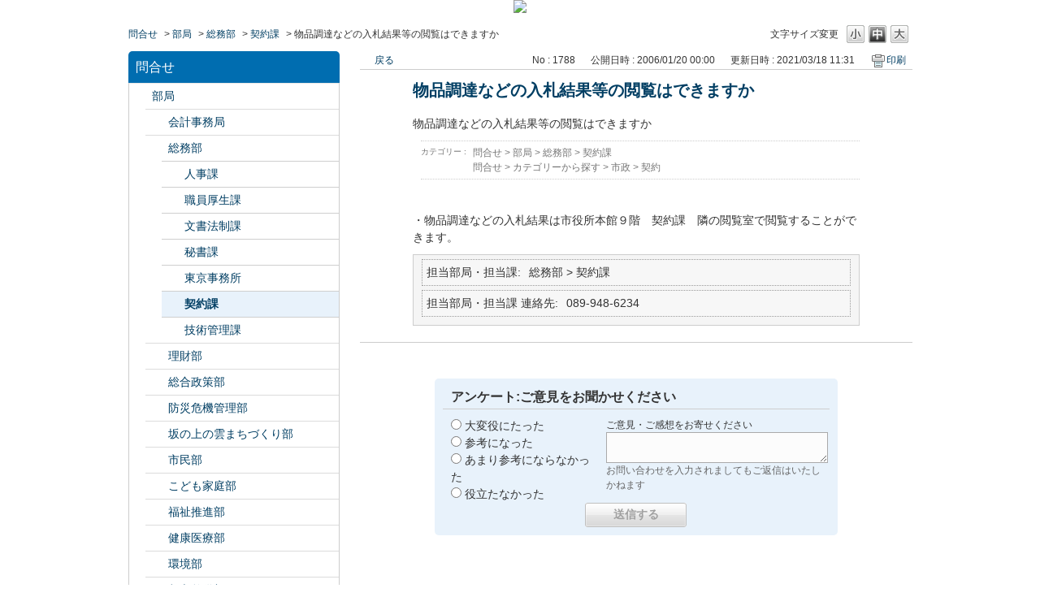

--- FILE ---
content_type: text/html; charset=utf-8
request_url: https://info-faq.city.matsuyama.ehime.jp/faq/show/1788?category_id=169&site_domain=default
body_size: 5517
content:
<!DOCTYPE html PUBLIC "-//W3C//DTD XHTML 1.0 Transitional//EN" "http://www.w3.org/TR/xhtml1/DTD/xhtml1-transitional.dtd">
<html xmlns="http://www.w3.org/1999/xhtml" lang="ja" xml:lang="ja">
  <head>
 <meta http-equiv="content-type" content="text/html; charset=UTF-8" />
    <meta http-equiv="X-UA-Compatible" content="IE=edge,chrome=1" />
    <meta http-equiv="Pragma" content="no-cache"/>
    <meta http-equiv="Cache-Control" content="no-cache"/>
    <meta http-equiv="Expires" content="0"/>
    <meta name="description" content="・物品調達などの入札結果は市役所本館９階　契約課　隣の閲覧室で閲覧することができます。
" />
    <meta name="keywords" content="契約課,総務部,部局" />
    <meta name="csrf-param" content="authenticity_token" />
<meta name="csrf-token" content="bD7HXi7PmoJF3ZYb6qWzJm86BozIM7RD7D5yxAvIVxFe88VIsbWuImzVaPXrslKqMTCn-FPxUEIvu5bwRTshHg" />
    <script src="/assets/application_front_pc-70829ab258f817609cf7b092652328b6cc107d834757186420ba06bcb3c507c9.js"></script>
<script src="/assets/calendar/calendar-ja-da58e63df1424289368016b5077d61a523d45dd27a7d717739d0dbc63fa6a683.js"></script>
<script>jQuery.migrateMute = true;</script>
<script src="/assets/jquery-migrate-3.3.2.min-dbdd70f5d90839a3040d1cbe135a53ce8f7088aa7543656e7adf9591fa3782aa.js"></script>
<link rel="stylesheet" href="/assets/application_front_pc-7cab32363d9fbcfee4c18a6add9fe66228e2561d6fe655ed3c9a039bf433fbd8.css" media="all" />
<link href="/stylesheets/style.css?nPF3kswPs5v47XR7qmFjeoiYoXJZlwnHkSMbCoOhIJSuPHWEU3WHO9HlipWrdoL21pIABsJV7cZSpv8-zVJWmw" media="all" rel="stylesheet" type="text/css" />
<link rel="stylesheet" href="https://info-faq.city.matsuyama.ehime.jp/css/style.css?site_id=-1" media="all" />
<link rel="stylesheet" href="https://info-faq.city.matsuyama.ehime.jp/css/style.css?site_id=1" media="all" />

    
    <title>物品調達などの入札結果等の閲覧はできますか | 松山市　よくある質問と回答集</title>
    
  </head>
  <body class="lang_size_medium" id="faq_show">
    
    <a name="top"></a>
    <div id="okw_wrapper">
<div style="text-align:center;"><a href="https://www.city.matsuyama.ehime.jp/"><img src="/usr/file/attachment/matsuyama_toppage.png"></a></div>
      <div id="okw_contents">
        <div id="okw_contents_base">
          <div id="okw_contents_inner" class="clearfix">
            <div id="okw_sub_header" class="clearfix">
              <div id="login_user_name"></div>
              <ul id="fontCol" class="flo_r">
                  <li class="okw_txt">文字サイズ変更</li>
  <li class="fntSml fntSml_ja">
    <a update_flash_color="#d4e0e8" data-remote="true" href="/front/font_size?font_type=small&amp;site_domain=default">S</a>
  </li>
  <li class="fntMidOn fntMidOn_ja">
    <a update_flash_color="#d4e0e8" data-remote="true" href="/front/font_size?font_type=middle&amp;site_domain=default">M</a>
  </li>
  <li class="fntBig fntBig_ja">
    <a update_flash_color="#d4e0e8" data-remote="true" href="/front/font_size?font_type=large&amp;site_domain=default">L</a>
  </li>

              </ul>
              <ul class="okw_bread">
  <li class="okw_bread_list"><a href="/category/show/1?site_domain=default">問合せ</a><span>&nbsp;&gt;&nbsp;</span><a href="/category/show/119?site_domain=default">部局</a><span>&nbsp;&gt;&nbsp;</span><a href="/category/show/125?site_domain=default">総務部</a><span>&nbsp;&gt;&nbsp;</span><a href="/category/show/157?site_domain=default">契約課</a><span>&nbsp;&gt;&nbsp;</span><span>物品調達などの入札結果等の閲覧はできますか</span></li>
</ul>
            
            </div>
            
<div id="okw_side" class="flo_l"><div class="colArea clearfix"><div class="oneCol okw_parts_category_tree"><div id="category_tree" class="category_tree">
  <div class="ttl_col"><h2 class="ttl_bg"><span class="icocate_tree">問合せ</span></h2></div>
  
  
  
  <ul id="tree_1" class="category_level_0">
    
  
  <li id="tree_icon_119" class="category_open">
    <div class="category_on cate_pull_inert_bg">
      <a class="pm_icon flo_l" child_url="#" js_effect_time="500" self_tag_id="tree_icon_119" tree_open="true" href="/category/show/119?site_domain=default">/category/show/119?site_domain=default</a><a href="/category/show/119?site_domain=default">部局</a>
    </div>
    
  <ul id="tree_119" class="category_level_1">
    
  
  <li id="tree_icon_120" class="category_close">
    <div class="category_on cate_pull_inert_bg">
      <a class="pm_icon flo_l" child_url="/category/tree_open/120?node=2&amp;site_domain=default&amp;tag_id=tree_icon_120" js_effect_time="500" self_tag_id="tree_icon_120" tree_open="true" href="/category/show/120?site_domain=default">/category/show/120?site_domain=default</a><a href="/category/show/120?site_domain=default">会計事務局</a>
    </div>
    
  </li>

  
  <li id="tree_icon_125" class="category_open">
    <div class="category_on cate_pull_inert_bg">
      <a class="pm_icon flo_l" child_url="#" js_effect_time="500" self_tag_id="tree_icon_125" tree_open="true" href="/category/show/125?site_domain=default">/category/show/125?site_domain=default</a><a href="/category/show/125?site_domain=default">総務部</a>
    </div>
    
  <ul id="tree_125" class="category_level_2">
    
  
  <li id="tree_icon_149" >
    <div class="category_none cate_pull_inert_bg">
      <a href="/category/show/149?site_domain=default">人事課</a>
    </div>
    
  </li>

  
  <li id="tree_icon_150" >
    <div class="category_none cate_pull_inert_bg">
      <a href="/category/show/150?site_domain=default">職員厚生課</a>
    </div>
    
  </li>

  
  <li id="tree_icon_155" >
    <div class="category_none cate_pull_inert_bg">
      <a href="/category/show/155?site_domain=default">文書法制課</a>
    </div>
    
  </li>

  
  <li id="tree_icon_154" >
    <div class="category_none cate_pull_inert_bg">
      <a href="/category/show/154?site_domain=default">秘書課</a>
    </div>
    
  </li>

  
  <li id="tree_icon_186" >
    <div class="category_none cate_pull_inert_bg">
      <a href="/category/show/186?site_domain=default">東京事務所</a>
    </div>
    
  </li>

  
  <li id="tree_icon_157" >
    <div class="category_none category_select cate_pull_inert_bg">
      <a href="/category/show/157?site_domain=default">契約課</a>
    </div>
    
  </li>

  
  <li id="tree_icon_158" >
    <div class="category_none cate_pull_inert_bg">
      <a href="/category/show/158?site_domain=default">技術管理課</a>
    </div>
    
  </li>

  </ul>




  </li>

  
  <li id="tree_icon_127" class="category_close">
    <div class="category_on cate_pull_inert_bg">
      <a class="pm_icon flo_l" child_url="/category/tree_open/127?node=2&amp;site_domain=default&amp;tag_id=tree_icon_127" js_effect_time="500" self_tag_id="tree_icon_127" tree_open="true" href="/category/show/127?site_domain=default">/category/show/127?site_domain=default</a><a href="/category/show/127?site_domain=default">理財部</a>
    </div>
    
  </li>

  
  <li id="tree_icon_126" class="category_close">
    <div class="category_on cate_pull_inert_bg">
      <a class="pm_icon flo_l" child_url="/category/tree_open/126?node=2&amp;site_domain=default&amp;tag_id=tree_icon_126" js_effect_time="500" self_tag_id="tree_icon_126" tree_open="true" href="/category/show/126?site_domain=default">/category/show/126?site_domain=default</a><a href="/category/show/126?site_domain=default">総合政策部</a>
    </div>
    
  </li>

  
  <li id="tree_icon_424" class="category_close">
    <div class="category_on cate_pull_inert_bg">
      <a class="pm_icon flo_l" child_url="/category/tree_open/424?node=2&amp;site_domain=default&amp;tag_id=tree_icon_424" js_effect_time="500" self_tag_id="tree_icon_424" tree_open="true" href="/category/show/424?site_domain=default">/category/show/424?site_domain=default</a><a href="/category/show/424?site_domain=default">防災危機管理部</a>
    </div>
    
  </li>

  
  <li id="tree_icon_398" class="category_close">
    <div class="category_on cate_pull_inert_bg">
      <a class="pm_icon flo_l" child_url="/category/tree_open/398?node=2&amp;site_domain=default&amp;tag_id=tree_icon_398" js_effect_time="500" self_tag_id="tree_icon_398" tree_open="true" href="/category/show/398?site_domain=default">/category/show/398?site_domain=default</a><a href="/category/show/398?site_domain=default">坂の上の雲まちづくり部</a>
    </div>
    
  </li>

  
  <li id="tree_icon_128" class="category_close">
    <div class="category_on cate_pull_inert_bg">
      <a class="pm_icon flo_l" child_url="/category/tree_open/128?node=2&amp;site_domain=default&amp;tag_id=tree_icon_128" js_effect_time="500" self_tag_id="tree_icon_128" tree_open="true" href="/category/show/128?site_domain=default">/category/show/128?site_domain=default</a><a href="/category/show/128?site_domain=default">市民部</a>
    </div>
    
  </li>

  
  <li id="tree_icon_415" class="category_close">
    <div class="category_on cate_pull_inert_bg">
      <a class="pm_icon flo_l" child_url="/category/tree_open/415?node=2&amp;site_domain=default&amp;tag_id=tree_icon_415" js_effect_time="500" self_tag_id="tree_icon_415" tree_open="true" href="/category/show/415?site_domain=default">/category/show/415?site_domain=default</a><a href="/category/show/415?site_domain=default">こども家庭部</a>
    </div>
    
  </li>

  
  <li id="tree_icon_130" class="category_close">
    <div class="category_on cate_pull_inert_bg">
      <a class="pm_icon flo_l" child_url="/category/tree_open/130?node=2&amp;site_domain=default&amp;tag_id=tree_icon_130" js_effect_time="500" self_tag_id="tree_icon_130" tree_open="true" href="/category/show/130?site_domain=default">/category/show/130?site_domain=default</a><a href="/category/show/130?site_domain=default">福祉推進部</a>
    </div>
    
  </li>

  
  <li id="tree_icon_132" class="category_close">
    <div class="category_on cate_pull_inert_bg">
      <a class="pm_icon flo_l" child_url="/category/tree_open/132?node=2&amp;site_domain=default&amp;tag_id=tree_icon_132" js_effect_time="500" self_tag_id="tree_icon_132" tree_open="true" href="/category/show/132?site_domain=default">/category/show/132?site_domain=default</a><a href="/category/show/132?site_domain=default">健康医療部</a>
    </div>
    
  </li>

  
  <li id="tree_icon_133" class="category_close">
    <div class="category_on cate_pull_inert_bg">
      <a class="pm_icon flo_l" child_url="/category/tree_open/133?node=2&amp;site_domain=default&amp;tag_id=tree_icon_133" js_effect_time="500" self_tag_id="tree_icon_133" tree_open="true" href="/category/show/133?site_domain=default">/category/show/133?site_domain=default</a><a href="/category/show/133?site_domain=default">環境部</a>
    </div>
    
  </li>

  
  <li id="tree_icon_135" class="category_close">
    <div class="category_on cate_pull_inert_bg">
      <a class="pm_icon flo_l" child_url="/category/tree_open/135?node=2&amp;site_domain=default&amp;tag_id=tree_icon_135" js_effect_time="500" self_tag_id="tree_icon_135" tree_open="true" href="/category/show/135?site_domain=default">/category/show/135?site_domain=default</a><a href="/category/show/135?site_domain=default">都市整備部</a>
    </div>
    
  </li>

  
  <li id="tree_icon_425" class="category_close">
    <div class="category_on cate_pull_inert_bg">
      <a class="pm_icon flo_l" child_url="/category/tree_open/425?node=2&amp;site_domain=default&amp;tag_id=tree_icon_425" js_effect_time="500" self_tag_id="tree_icon_425" tree_open="true" href="/category/show/425?site_domain=default">/category/show/425?site_domain=default</a><a href="/category/show/425?site_domain=default">開発建築部</a>
    </div>
    
  </li>

  
  <li id="tree_icon_138" class="category_close">
    <div class="category_on cate_pull_inert_bg">
      <a class="pm_icon flo_l" child_url="/category/tree_open/138?node=2&amp;site_domain=default&amp;tag_id=tree_icon_138" js_effect_time="500" self_tag_id="tree_icon_138" tree_open="true" href="/category/show/138?site_domain=default">/category/show/138?site_domain=default</a><a href="/category/show/138?site_domain=default">産業経済部</a>
    </div>
    
  </li>

  
  <li id="tree_icon_427" class="category_close">
    <div class="category_on cate_pull_inert_bg">
      <a class="pm_icon flo_l" child_url="/category/tree_open/427?node=2&amp;site_domain=default&amp;tag_id=tree_icon_427" js_effect_time="500" self_tag_id="tree_icon_427" tree_open="true" href="/category/show/427?site_domain=default">/category/show/427?site_domain=default</a><a href="/category/show/427?site_domain=default">農林水産部</a>
    </div>
    
  </li>

  
  <li id="tree_icon_140" class="category_close">
    <div class="category_on cate_pull_inert_bg">
      <a class="pm_icon flo_l" child_url="/category/tree_open/140?node=2&amp;site_domain=default&amp;tag_id=tree_icon_140" js_effect_time="500" self_tag_id="tree_icon_140" tree_open="true" href="/category/show/140?site_domain=default">/category/show/140?site_domain=default</a><a href="/category/show/140?site_domain=default">松山市消防局</a>
    </div>
    
  </li>

  
  <li id="tree_icon_142" class="category_close">
    <div class="category_on cate_pull_inert_bg">
      <a class="pm_icon flo_l" child_url="/category/tree_open/142?node=2&amp;site_domain=default&amp;tag_id=tree_icon_142" js_effect_time="500" self_tag_id="tree_icon_142" tree_open="true" href="/category/show/142?site_domain=default">/category/show/142?site_domain=default</a><a href="/category/show/142?site_domain=default">松山市教育委員会</a>
    </div>
    
  </li>

  
  <li id="tree_icon_143" class="category_close">
    <div class="category_on cate_pull_inert_bg">
      <a class="pm_icon flo_l" child_url="/category/tree_open/143?node=2&amp;site_domain=default&amp;tag_id=tree_icon_143" js_effect_time="500" self_tag_id="tree_icon_143" tree_open="true" href="/category/show/143?site_domain=default">/category/show/143?site_domain=default</a><a href="/category/show/143?site_domain=default">松山市議会事務局</a>
    </div>
    
  </li>

  
  <li id="tree_icon_146" class="category_close">
    <div class="category_on cate_pull_inert_bg">
      <a class="pm_icon flo_l" child_url="/category/tree_open/146?node=2&amp;site_domain=default&amp;tag_id=tree_icon_146" js_effect_time="500" self_tag_id="tree_icon_146" tree_open="true" href="/category/show/146?site_domain=default">/category/show/146?site_domain=default</a><a href="/category/show/146?site_domain=default">監査委員事務局</a>
    </div>
    
  </li>

  
  <li id="tree_icon_148" class="category_close">
    <div class="category_on cate_pull_inert_bg">
      <a class="pm_icon flo_l" child_url="/category/tree_open/148?node=2&amp;site_domain=default&amp;tag_id=tree_icon_148" js_effect_time="500" self_tag_id="tree_icon_148" tree_open="true" href="/category/show/148?site_domain=default">/category/show/148?site_domain=default</a><a href="/category/show/148?site_domain=default">選挙管理委員会事務局</a>
    </div>
    
  </li>

  
  <li id="tree_icon_147" class="category_close">
    <div class="category_on cate_pull_inert_bg">
      <a class="pm_icon flo_l" child_url="/category/tree_open/147?node=2&amp;site_domain=default&amp;tag_id=tree_icon_147" js_effect_time="500" self_tag_id="tree_icon_147" tree_open="true" href="/category/show/147?site_domain=default">/category/show/147?site_domain=default</a><a href="/category/show/147?site_domain=default">農業委員会事務局</a>
    </div>
    
  </li>

  
  <li id="tree_icon_145" class="category_close">
    <div class="category_on cate_pull_inert_bg">
      <a class="pm_icon flo_l" child_url="/category/tree_open/145?node=2&amp;site_domain=default&amp;tag_id=tree_icon_145" js_effect_time="500" self_tag_id="tree_icon_145" tree_open="true" href="/category/show/145?site_domain=default">/category/show/145?site_domain=default</a><a href="/category/show/145?site_domain=default">公平委員会事務局</a>
    </div>
    
  </li>

  
  <li id="tree_icon_144" class="category_close">
    <div class="category_on cate_pull_inert_bg">
      <a class="pm_icon flo_l" child_url="/category/tree_open/144?node=2&amp;site_domain=default&amp;tag_id=tree_icon_144" js_effect_time="500" self_tag_id="tree_icon_144" tree_open="true" href="/category/show/144?site_domain=default">/category/show/144?site_domain=default</a><a href="/category/show/144?site_domain=default">上下水道部</a>
    </div>
    
  </li>

  
  <li id="tree_icon_134" class="category_close">
    <div class="category_on cate_pull_inert_bg">
      <a class="pm_icon flo_l" child_url="/category/tree_open/134?node=2&amp;site_domain=default&amp;tag_id=tree_icon_134" js_effect_time="500" self_tag_id="tree_icon_134" tree_open="true" href="/category/show/134?site_domain=default">/category/show/134?site_domain=default</a><a href="/category/show/134?site_domain=default">松山市文化・スポーツ振興財団</a>
    </div>
    
  </li>

  
  <li id="tree_icon_131" class="category_close">
    <div class="category_on cate_pull_inert_bg">
      <a class="pm_icon flo_l" child_url="/category/tree_open/131?node=2&amp;site_domain=default&amp;tag_id=tree_icon_131" js_effect_time="500" self_tag_id="tree_icon_131" tree_open="true" href="/category/show/131?site_domain=default">/category/show/131?site_domain=default</a><a href="/category/show/131?site_domain=default">その他外郭団体</a>
    </div>
    
  </li>

  </ul>




  </li>

  
  <li id="tree_icon_2" class="category_close">
    <div class="category_on cate_pull_inert_bg">
      <a class="pm_icon flo_l" child_url="/category/tree_open/2?node=1&amp;site_domain=default&amp;tag_id=tree_icon_2" js_effect_time="500" self_tag_id="tree_icon_2" tree_open="true" href="/category/show/2?site_domain=default">/category/show/2?site_domain=default</a><a href="/category/show/2?site_domain=default">カテゴリーから探す</a>
    </div>
    
  </li>

  
  <li id="tree_icon_105" class="category_close">
    <div class="category_on cate_pull_inert_bg">
      <a class="pm_icon flo_l" child_url="/category/tree_open/105?node=1&amp;site_domain=default&amp;tag_id=tree_icon_105" js_effect_time="500" self_tag_id="tree_icon_105" tree_open="true" href="/category/show/105?site_domain=default">/category/show/105?site_domain=default</a><a href="/category/show/105?site_domain=default">ライフイベントから探す</a>
    </div>
    
  </li>

  </ul>









</div>
</div></div></div><div id="okw_center" class="okw_side flo_r"><div class="colArea clearfix"><div class="oneCol okw_main_faq">    <!-- FAQ_CONTENTS_AREA -->
    <div class="faq_qstInf_col clearfix">
    <ul class="siteLink">
        <li class="preLink">
            <a title="戻る" href="/category/show/169?site_domain=default">戻る</a>
        </li>
    </ul>
  <ul class="faq_dateNo flo_r">
    <li class="faq_no">No&nbsp;:&nbsp;1788</li>
      <li class="faq_date">公開日時&nbsp;:&nbsp;2006/01/20 00:00</li>
      <li class="faq_date">更新日時&nbsp;:&nbsp;2021/03/18 11:31</li>
        <li class="faq_print">
          <span class="icoPrint">
              <a target="_blank" href="/print/faq/1788?category_id=169&amp;site_domain=default">印刷</a>
          </span>
        </li>
  </ul>
</div>
<span class="mark_area"></span>

<script type='text/javascript'>
    //<![CDATA[
    $(function() {
        $("#faq_tag_search_return_button").click(function () {
            const keywordTagsJ = JSON.stringify()
            const faqId = `${}`
            faq_popup_close_log(keywordTagsJ, faqId);
            window.close();
            return false;
        });
    });
    //]]>
</script>

<h2 class="faq_qstCont_ttl"><span class="icoQ">物品調達などの入札結果等の閲覧はできますか</span></h2>
<div class="faq_qstCont_col">
    <div id="faq_question_contents" class="faq_qstCont_txt clearfix">
      <div>物品調達などの入札結果等の閲覧はできますか</div>

    </div>
  <dl class="faq_cate_col clearfix">
    <dt>カテゴリー&nbsp;:&nbsp;</dt>
    <dd>
      <ul>
          <li class="clearfix">
            <a href="/category/show/1?site_domain=default">問合せ</a><span>&nbsp;&gt;&nbsp;</span><a href="/category/show/119?site_domain=default">部局</a><span>&nbsp;&gt;&nbsp;</span><a href="/category/show/125?site_domain=default">総務部</a><span>&nbsp;&gt;&nbsp;</span><a href="/category/show/157?site_domain=default">契約課</a>
          </li>
          <li class="clearfix">
            <a href="/category/show/1?site_domain=default">問合せ</a><span>&nbsp;&gt;&nbsp;</span><a href="/category/show/2?site_domain=default">カテゴリーから探す</a><span>&nbsp;&gt;&nbsp;</span><a href="/category/show/3?site_domain=default">市政</a><span>&nbsp;&gt;&nbsp;</span><a href="/category/show/18?site_domain=default">契約</a>
          </li>
      </ul>
    </dd>
  </dl>
</div>
<h2 class="faq_ans_bor faq_ans_ttl">
    <span class="icoA">回答</span>
</h2>
<div class="faq_ans_col">
  <div id="faq_answer_contents" class="faq_ansCont_txt clearfix">
    <div>・物品調達などの入札結果は市役所本館９階　契約課　隣の閲覧室で閲覧することができます。</div>

  </div>
    <div class="faq_addition_col">
      <dl class="faq_addition_list faq_attribute10 clearfix not_html">
        <dt>担当部局・担当課</dt>
          <dd>総務部 &gt; 契約課</dd>
      </dl>
      <dl class="faq_addition_list faq_attribute11 clearfix not_html">
        <dt>担当部局・担当課 連絡先</dt>
          <dd>089-948-6234</dd>
      </dl>
  </div>

</div>

<script type="text/javascript">
$(function() {
  function resetFaqCountFlag() {
    window.__faq_countup_sent__ = false;
  }

  function countUpOnce() {
    // すでに送信済みならスキップ
    if (window.__faq_countup_sent__) return;
    window.__faq_countup_sent__ = true;

    fetch("/faq/countup?site_domain=default", {
      method: "POST",
      headers: {
        "Content-Type": "application/json",
        "X-CSRF-Token": $('meta[name=csrf-token]').attr('content'),
        "X-Requested-With": "XMLHttpRequest"
      },
      body: JSON.stringify({
        faq_id: "1788",
        category_id: "157"
      })
    });
  }

  countUpOnce();

  // PC タグ検索 個別のモーダルを閉じる場合
  $("#faq_show .faq_tag_search_return_button").on("click", function() {
    resetFaqCountFlag();
  });
  // PC タグ検索 全てのモーダルを閉じる場合
  $("#faq_show .faq_tag_search_close_button").on("click", function() {
    resetFaqCountFlag();
  });

  // スマホ タグ検索
  $('.faq_tag_modal_close_btn').on("click", function() {
    resetFaqCountFlag();
  });

  // PC スーパーアシスタント Colorboxモーダルを閉じる場合
  $(document).on("cbox_closed", function() {
    resetFaqCountFlag();
  });

  // スマホ スーパーアシスタント FAQ詳細から戻る場合
  $("#toggle_preview_faq").on("click", function() {
    resetFaqCountFlag();
  });
});
</script>


    <!-- /FAQ_CONTENTS_AREA -->


</div></div><div class="colArea clearfix"><div class="oneCol okw_parts_enquete">  <div class="okw_enquete_area">
    <h2 class="questioner_ttl" id="enquete_form_message">アンケート:ご意見をお聞かせください</h2>
    <div class="questioner_col">
      <form id="enquete_form" update_flash_color="#d4e0e8" action="/faq/new_faq_enquete_value?site_domain=default" accept-charset="UTF-8" data-remote="true" method="post"><input type="hidden" name="authenticity_token" value="snQSVZmoPEtR2z8ItMDSV98CFOFbS-b_r2T5YIPUW9ijyRmpOn_qAyT4ORGXNxVRJfeP6HHroalyv1ZoAwUc3A" autocomplete="off" />
        <ul class="faq_form_list">
          <input value="1788" autocomplete="off" type="hidden" name="faq_enquete_value[faq_id]" id="faq_enquete_value_faq_id" />
          <input value="169" autocomplete="off" type="hidden" name="faq_enquete_value[category_id]" id="faq_enquete_value_category_id" />
          
            <li>
                  <input type="radio" value="1" checked="checked" name="faq_enquete_value[enquete_id]" id="faq_enquete_value_enquete_id_1" />
              <label for="faq_enquete_value_enquete_id_1">大変役にたった</label>
            </li>
            <li>
                  <input type="radio" value="2" name="faq_enquete_value[enquete_id]" id="faq_enquete_value_enquete_id_2" />
              <label for="faq_enquete_value_enquete_id_2">参考になった</label>
            </li>
            <li>
                  <input type="radio" value="3" name="faq_enquete_value[enquete_id]" id="faq_enquete_value_enquete_id_3" />
              <label for="faq_enquete_value_enquete_id_3">あまり参考にならなかった</label>
            </li>
            <li>
                  <input type="radio" value="4" name="faq_enquete_value[enquete_id]" id="faq_enquete_value_enquete_id_4" />
              <label for="faq_enquete_value_enquete_id_4">役立たなかった</label>
            </li>
        </ul>
          <div class="questioner_txt_col">
            <span class="questioner_sub_msg">ご意見・ご感想をお寄せください</span>
                <textarea cols="70" rows="2" class="questioner_txt" name="faq_enquete_value[comment]" id="faq_enquete_value_comment">
</textarea>
            <span class="questioner_description">お問い合わせを入力されましてもご返信はいたしかねます</span>
          </div>
        <div class="questioner_submit_btn">
          <input type="submit" name="commit" value="送信する" id="enquete_form_button" class="questioner_btn" />
        </div>
<input type="hidden" name="site_domain" value="default" /></form>    </div>
  </div>

</div></div><div class="colArea clearfix"><div class="oneCol okw_parts_faq_relations">  <span class="spinner"></span>

  <script type="text/javascript">
      $.ajax({
          type: 'GET',
          url: '/custom_part/faq_relations?category_id=157&id=1788&site_domain=default&split=false',
          dataType: 'html',
          success: function(data) {
              $('.okw_parts_faq_relations').html(data)
          }
      });
  </script>
</div></div><p class="topLink"><a href="#top">TOPへ</a></p></div>
<script type="text/javascript">
$(function() {
  function resetFaqCountFlag() {
    window.__faq_countup_sent__ = false;
  }

  function countUpOnce() {
    // すでに送信済みならスキップ
    if (window.__faq_countup_sent__) return;
    window.__faq_countup_sent__ = true;

    fetch("/faq/countup?site_domain=default", {
      method: "POST",
      headers: {
        "Content-Type": "application/json",
        "X-CSRF-Token": $('meta[name=csrf-token]').attr('content'),
        "X-Requested-With": "XMLHttpRequest"
      },
      body: JSON.stringify({
        faq_id: "1788",
        category_id: "157"
      })
    });
  }

  countUpOnce();

  // PC タグ検索 個別のモーダルを閉じる場合
  $("#faq_show .faq_tag_search_return_button").on("click", function() {
    resetFaqCountFlag();
  });
  // PC タグ検索 全てのモーダルを閉じる場合
  $("#faq_show .faq_tag_search_close_button").on("click", function() {
    resetFaqCountFlag();
  });

  // スマホ タグ検索
  $('.faq_tag_modal_close_btn').on("click", function() {
    resetFaqCountFlag();
  });

  // PC スーパーアシスタント Colorboxモーダルを閉じる場合
  $(document).on("cbox_closed", function() {
    resetFaqCountFlag();
  });

  // スマホ スーパーアシスタント FAQ詳細から戻る場合
  $("#toggle_preview_faq").on("click", function() {
    resetFaqCountFlag();
  });
});
</script>


          </div>
        </div>
      </div>
      <div id="okw_footer_default" class="clearfix">
        <p id="okw_logo_footer" class="flo_r logo_footer">
          <a href="https://aisaas.pkshatech.com/faq/" target="_blank">PKSHA FAQ logo</a>
        </p>
      </div>
    </div>


  </body>
</html>


--- FILE ---
content_type: text/css
request_url: https://info-faq.city.matsuyama.ehime.jp/css/style.css?site_id=-1
body_size: 59
content:
.category_tree a {
overflow:hidden;
}